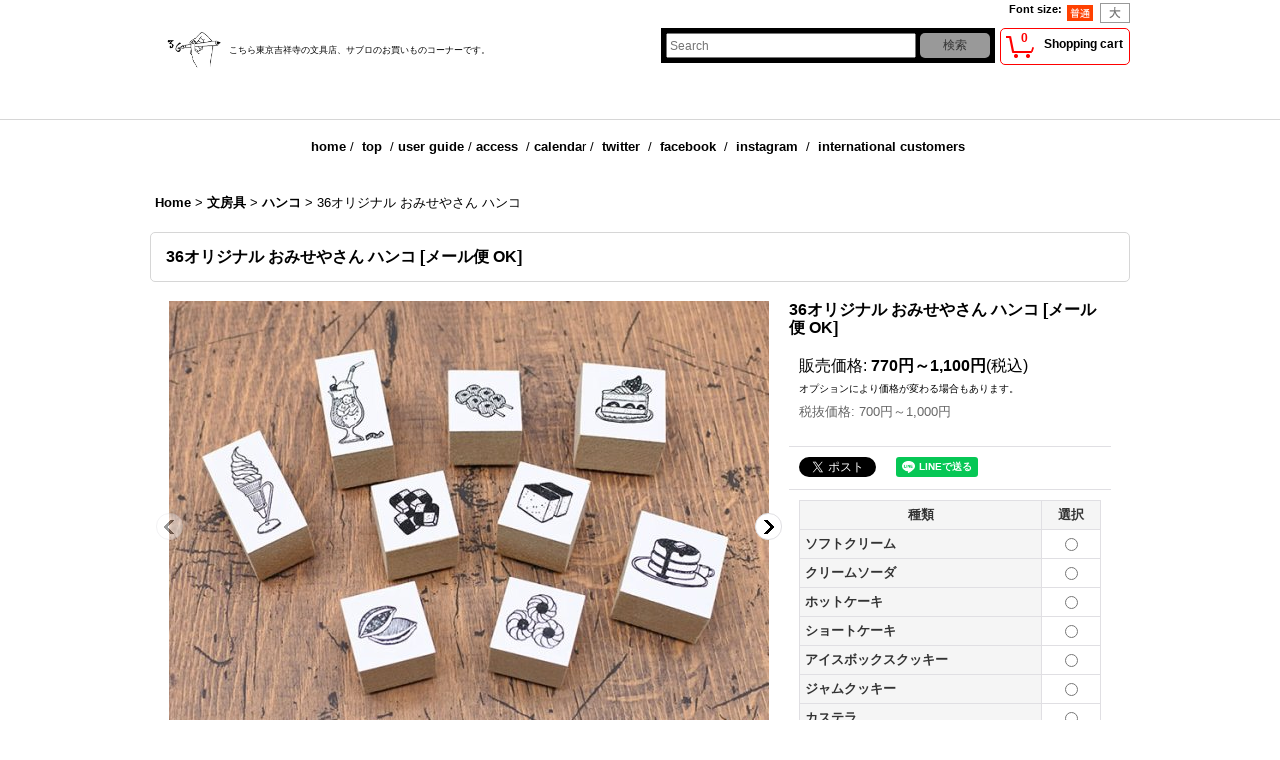

--- FILE ---
content_type: text/html; charset=UTF-8
request_url: https://sublo.ocnk.net/product/2383
body_size: 14737
content:
<!DOCTYPE html><html lang="ja">
<head prefix="og: http://ogp.me/ns# fb: http://ogp.me/ns/fb# product: http://ogp.me/ns/product#">
    <meta charset="utf-8" />
    <title>36オリジナル おみせやさん ハンコ - 36 Sublo</title>
    <meta name="keywords" content="文房具,文具,ステーショナリー,雑貨,zakka,水縞,36,３６,サブロ,サブロ,さぶろ,東京,武蔵野市,吉祥寺,通販,入学お祝い,入社祝い,たのしい文具,オシャレな文具,おしゃれな文具,面白い文具,ナチュラル,シンプル,ネットショップ,ショッピングカート,オンラインショップ,通販,通信販売,ガラスペン,月光荘,スケッチブック,チャルカ,ハンコ,いろは,イロハ,はんこ,ゴム印,スタンプ,小学校,教育,塾,懐かしい,デッドストック,USED,ＵＳＥＤ,ＤＥＡＤＳＴＯＣＫ,DEADSTOCK,古道具,中古,アンティーク,ボールペン,ドイツ,チェコ,ハンガリー,蚤の市,東欧,ビンテージ,ヴィンテージ,バック,ブックカバー,ツバメノート,LIFE,丸善,伊東屋,ＤＹＭＯ,DYMO,ダイモ,ブックパッカー,プルンニー,bookpacker,ペンクル,Pencle,phrungnii,水縞,西東,おはぎやま," />
    <meta name="description" content="Subloは懐かしく愛らしいものを詰め込んだお道具箱みたいなお店です。" />
    <meta property="og:url" content="https://sublo.ocnk.net/product/2383" />
    <meta property="og:site_name" content="36 Sublo" />
    <meta property="og:title" content="36オリジナル おみせやさん ハンコ" />
    <meta property="og:description" content="もしもサブロが洋菓子店、純喫茶、和菓子屋さんだったら…をコンセプトにうまれたシリーズ。レトロなイラストがハンコになりました。サブロのショップカードは一般的な名刺サイズです。用紙の方眼は５ミリ幅になりま…" />
    <meta property="og:type" content="product" />
    <meta property="og:image" content="https://sublo.ocnk.net/data/sublo/product/20190729_6e6824.jpg" />
    <meta name="twitter:card" content="summary_large_image">
    <meta name="thumbnail" content="https://sublo.ocnk.net/data/sublo/product/20190729_6e6824.jpg" />
    <link rel="alternate" type="application/rss+xml" title="RSS" href="https://sublo.ocnk.net/rss/rss.php" />
    <link rel="alternate" media="only screen and (max-width: 640px)" href="https://sublo.ocnk.net/phone/product/2383" />
    <link rel="canonical" href="https://sublo.ocnk.net/product/2383" />
    <link href="/res/layout001/style/public/font-awesome-4.7.0/css/font-awesome.min.css" rel="stylesheet" />
    <link href="https://sublo.ocnk.net/res/layout001/style/common.css?1698389121" rel="stylesheet" type="text/css" media="all" />
    <link href="https://sublo.ocnk.net/res/layout004/style/template.css?1811011534" rel="stylesheet" type="text/css" media="all" />
    <link href="https://sublo.ocnk.net/res/layout001/style/jquery.fancybox.css" rel="stylesheet" type="text/css" media="all" />
    <link href="https://sublo.ocnk.net/data/sublo/pc/2014080314535213b417.css?1418635300" rel="stylesheet" type="text/css" media="all" />
    <script src="https://sublo.ocnk.net/res/layout004/js/public/jquery.js?v=420213"></script>
    <script src="https://sublo.ocnk.net/res/layout004/js/underscore.js?v=3"></script>
    <script src="https://sublo.ocnk.net/res/layout004/js/flipsnap.min.js"></script>
    <script src="https://sublo.ocnk.net/res/layout004/js/pack/ocnk-min.js?1625028332"></script>
    <script src="https://sublo.ocnk.net/res/layout004/js/pack/ranking-tab-min.js?1625028310"></script>
<meta name="facebook-domain-verification" content="sj73v24e388edab7s7jvtq4rlf4oky" />
</head>

<body class="detail_page_body category1_detail_page_body category8_detail_page_body detail_group40 detail_group29 detail_group26 detail_group23" id="detail_page_2383">
<div id="fb-root"></div>
<script>
    (function(d, s, id) {
    var js, fjs = d.getElementsByTagName(s)[0];
    if (d.getElementById(id)) return;
    js = d.createElement(s); js.id = id; js.async = true;js.src = "//connect.facebook.net/ja_JP/sdk.js#xfbml=1&version=v3.1&autoLogAppEvents=1";
        fjs.parentNode.insertBefore(js, fjs);
    }(document, 'script', 'facebook-jssdk'));
</script>
<div id="container" class="jpn_version visitor">
<div id="inner_container"> 

    <header role="banner">
        <div id="header_container">
            <div id="header">

                <div id="inner_header">

                    <div id="header_top" class="fix_center clearfix">
                        <div id="copy" class="header_top_800">
                       
                        </div>
                        <div id="header_font_setting">
                            <div class="font_setting">
                                <span class="set_font_title">Font size<span class="colon">:</span></span>
                                <span class="set_font_normal"></span><span class="set_font_large"></span>
                            </div>
                        </div>
                    </div>

                    <div id="header_middle" class="fix_center clearfix cartmiddle">
                        <div id="shoptext">
<p style="text-align: left;"><span style="font-family: 'andale mono', times; font-size: xx-small;">&nbsp;</span><img src="http://sublo.ocnk.net/data/sublo/image/20140707_dbd9ee.jpg" alt="" width="77" height="40" /><span style="font-size: xx-small;">こちら東京吉祥寺の文具店、サブロのお買いものコーナーです。</span></p><br />
<br />

                        </div>
                        <div id="carttop">
                            <div class="shopping_cart_button has_cart_popup" data-empty-text="">
                                <div class="cartbtn">
                                    <a href="https://sublo.ocnk.net/cart">
                                        <span class="cartquantity">0</span>
                                        <span class="cartbtn_text">Shopping cart</span>
                                    </a>
                                </div>
                            </div>
                        </div>

                        <div id="search" itemscope="itemscope" itemtype="http://schema.org/WebSite">
                            <meta itemprop="url" content="https://sublo.ocnk.net" />
                            <form class="search_form" method="get" action="https://sublo.ocnk.net/product-list" role="search" itemprop="potentialAction" itemscope="itemscope" itemtype="http://schema.org/SearchAction">
                                <meta itemprop="target" content="https://sublo.ocnk.net/product-list/?keyword={keyword}" />
                                <input type="search" class="largesize searchform" name="keyword" value="" placeholder="Search" itemprop="query-input" />
                                <span class="global_btn"><input type="submit" class="searchinput btn_size_small btn_color_common" name="Submit" value="検索" /></span>
                            </form>
                        </div>
                    </div>


                </div>

                <nav role="navigation">
                    <div id="header_navigation" class="clearfix">
                        <div class="fix_center" id="header_nav_free_space">
<p style="text-align: center;">&nbsp;</p><p style="text-align: center;"><a href="http://sublo.ocnk.net/">home</a> / &nbsp;<a href="http://www.sublo.net/" target="_blank">top</a> &nbsp;/ <a href="http://sublo.ocnk.net/help">user guide</a> /&nbsp;<a href="http://sublo.ocnk.net/page/15">access</a>&nbsp;&nbsp;/ <a href="http://sublo.ocnk.net/calendar">calenda</a>r / &nbsp;<a href="https://twitter.com/36Sublo" target="_blank">twitter</a>&nbsp;&nbsp;/ &nbsp;<a href="https://www.facebook.com/36Sublo" target="_blank">facebook</a>&nbsp;&nbsp;/ &nbsp;<a href="http://instagram.com/36sublo" target="_blank">instagram</a> &nbsp;/ &nbsp;<a href="http://www.tenso.com/en/guide/shop/shop.html" target="_blank">international customers</a>&nbsp;</p><p style="text-align: center;">&nbsp;&nbsp;</p>
                        </div>
                    </div>
                </nav>

            </div>        </div>
    </header>

    <div id="contents">
        <div id="inner_contents" class="fix_center clearfix">

<div id="pan">
    <ol class="breadcrumb_list" itemscope itemtype="https://schema.org/BreadcrumbList">
        <li class="breadcrumb_nav pannavi1" itemprop="itemListElement" itemscope itemtype="https://schema.org/ListItem">
            <a href="https://sublo.ocnk.net/" itemprop="item">
                <span class="breadcrumb_text" itemprop="name">Home</span>
            </a>
            <meta itemprop="position" content="1">
        </li>
        <li class="breadcrumb_nav pannavi2" itemprop="itemListElement" itemscope itemtype="https://schema.org/ListItem">
            <span class="gt">&gt;</span>
            <a href="https://sublo.ocnk.net/product-list/1" itemprop="item" class="item_list_link">
                <span class="breadcrumb_text" itemprop="name">文房具</span>
            </a>
            <meta itemprop="position" content="2">
        </li>
        <li class="breadcrumb_nav pannavi3" itemprop="itemListElement" itemscope itemtype="https://schema.org/ListItem">
            <span class="gt">&gt;</span>
            <a href="https://sublo.ocnk.net/product-list/8" itemprop="item" class="item_list_link">
                <span class="breadcrumb_text" itemprop="name">ハンコ</span>
            </a>
            <meta itemprop="position" content="3">
        </li>
        <li class="breadcrumb_nav" itemprop="itemListElement" itemscope itemtype="https://schema.org/ListItem">
            <span class="gt">&gt;</span>
                <span class="thispage" itemprop="name">36オリジナル おみせやさん ハンコ</span>
            <meta itemprop="position" content="4">
        </li>
    </ol>
</div>



            <div id="maincol1" role="main">
                <div id="main_container">
                    <article>
                        <div class="page_box itemdetail">


                            <div class="page_title">
                                <h1 class="detail_page_title">
                                    <span class="goods_name">36オリジナル おみせやさん ハンコ</span>
                                    <span class="model_number_info model_number" id="h_m_number"><span class="bracket">[</span><span class="model_number_value">メール便 OK</span><span class="bracket">]</span></span>
                                </h1>
                            </div>

                            <div class="page_contents detail_contents">
                                <div class="inner_page_contents">



<div class="layout600 clearfix">

    <div class="main_photo_slide standard_slide">
        <div class="swipe_list" data-autoplay="off" data-cols="1" data-start="1" data-adjustment="min" data-current="current" data-padding="0" data-duration="350" data-pointer=".thumbnail li" data-event="mouseover" data-fade-in-fade-out="off" data-async="on">
            <div class="detail_item_photo use_thumbnail_pointer">
                <div class="list_item_table col1">
                    <ul class="list_item_row">
                        <li class="list_item_cell">
                            <div class="global_photo">
                                <a href="https://sublo.ocnk.net/data/sublo/product/20190729_6e6824.jpg" class="item_image_box main_img_href" data-iteration="1" data-fancybox-group="main_img_group">
                                    <img src="https://sublo.ocnk.net/data/sublo/_/70726f647563742f32303139303732395f3665363832342e6a7067003630300000660066.jpg"  data-x2="https://sublo.ocnk.net/data/sublo/product/20190729_6e6824.jpg" width="600" height="450" id="main_img_1" alt="画像1: 36オリジナル おみせやさん ハンコ" data-id=41117 />
                                </a>
                            </div>
                        </li>
                        <li class="list_item_cell">
                            <div class="global_photo">
                                <a href="https://sublo.ocnk.net/data/sublo/product/20190729_e7dfa7.jpg" class="item_image_box main_img_href" data-iteration="2" data-fancybox-group="main_img_group">
                                    <img src="https://sublo.ocnk.net/data/sublo/_/70726f647563742f32303139303732395f6537646661372e6a7067003630300000660066.jpg"  data-x2="https://sublo.ocnk.net/data/sublo/product/20190729_e7dfa7.jpg" width="600" height="450" id="main_img_2" alt="画像2: 36オリジナル おみせやさん ハンコ" data-id=41118 />
                                </a>
                            </div>
                        </li>
                        <li class="list_item_cell loading_slide">
                            <div class="global_photo">
                                <a href="https://sublo.ocnk.net/data/sublo/product/20190729_d5b268.jpg" class="item_image_box main_img_href" data-iteration="3" data-fancybox-group="main_img_group">
                                    <img src="https://sublo.ocnk.net/data/sublo/_/70726f647563742f32303139303732395f6435623236382e6a70670037340000660066.jpg" alt="画像3: 36オリジナル おみせやさん ハンコ" width="600" height="450" id="main_img_3" data-src="https://sublo.ocnk.net/data/sublo/_/70726f647563742f32303139303732395f6435623236382e6a7067003630300000660066.jpg" data-x2="https://sublo.ocnk.net/data/sublo/product/20190729_d5b268.jpg" data-id=41119/>
                                </a>
                            </div>
                        </li>
                        <li class="list_item_cell loading_slide">
                            <div class="global_photo">
                                <a href="https://sublo.ocnk.net/data/sublo/product/20190729_8dc765.jpg" class="item_image_box main_img_href" data-iteration="4" data-fancybox-group="main_img_group">
                                    <img src="https://sublo.ocnk.net/data/sublo/_/70726f647563742f32303139303732395f3864633736352e6a70670037340000660066.jpg" alt="画像4: 36オリジナル おみせやさん ハンコ" width="600" height="450" id="main_img_4" data-src="https://sublo.ocnk.net/data/sublo/_/70726f647563742f32303139303732395f3864633736352e6a7067003630300000660066.jpg" data-x2="https://sublo.ocnk.net/data/sublo/product/20190729_8dc765.jpg" data-id=41120/>
                                </a>
                            </div>
                        </li>
                        <li class="list_item_cell loading_slide">
                            <div class="global_photo">
                                <a href="https://sublo.ocnk.net/data/sublo/product/20190729_fa184e.jpg" class="item_image_box main_img_href" data-iteration="5" data-fancybox-group="main_img_group">
                                    <img src="https://sublo.ocnk.net/data/sublo/_/70726f647563742f32303139303732395f6661313834652e6a70670037340000660066.jpg" alt="画像5: 36オリジナル おみせやさん ハンコ" width="600" height="450" id="main_img_5" data-src="https://sublo.ocnk.net/data/sublo/_/70726f647563742f32303139303732395f6661313834652e6a7067003630300000660066.jpg" data-x2="https://sublo.ocnk.net/data/sublo/product/20190729_fa184e.jpg" data-id=41121/>
                                </a>
                            </div>
                        </li>
                        <li class="list_item_cell loading_slide">
                            <div class="global_photo">
                                <a href="https://sublo.ocnk.net/data/sublo/product/20190729_48d98f.jpg" class="item_image_box main_img_href" data-iteration="6" data-fancybox-group="main_img_group">
                                    <img src="https://sublo.ocnk.net/data/sublo/_/70726f647563742f32303139303732395f3438643938662e6a70670037340000660066.jpg" alt="画像6: 36オリジナル おみせやさん ハンコ" width="600" height="450" id="main_img_6" data-src="https://sublo.ocnk.net/data/sublo/_/70726f647563742f32303139303732395f3438643938662e6a7067003630300000660066.jpg" data-x2="https://sublo.ocnk.net/data/sublo/product/20190729_48d98f.jpg" data-id=41122/>
                                </a>
                            </div>
                        </li>
                        <li class="list_item_cell loading_slide">
                            <div class="global_photo">
                                <a href="https://sublo.ocnk.net/data/sublo/product/20190729_3cbe47.jpg" class="item_image_box main_img_href" data-iteration="7" data-fancybox-group="main_img_group">
                                    <img src="https://sublo.ocnk.net/data/sublo/_/70726f647563742f32303139303732395f3363626534372e6a70670037340000660066.jpg" alt="画像7: 36オリジナル おみせやさん ハンコ" width="600" height="450" id="main_img_7" data-src="https://sublo.ocnk.net/data/sublo/_/70726f647563742f32303139303732395f3363626534372e6a7067003630300000660066.jpg" data-x2="https://sublo.ocnk.net/data/sublo/product/20190729_3cbe47.jpg" data-id=41123/>
                                </a>
                            </div>
                        </li>
                        <li class="list_item_cell loading_slide">
                            <div class="global_photo">
                                <a href="https://sublo.ocnk.net/data/sublo/product/20190729_18d6ea.jpg" class="item_image_box main_img_href" data-iteration="8" data-fancybox-group="main_img_group">
                                    <img src="https://sublo.ocnk.net/data/sublo/_/70726f647563742f32303139303732395f3138643665612e6a70670037340000660066.jpg" alt="画像8: 36オリジナル おみせやさん ハンコ" width="600" height="450" id="main_img_8" data-src="https://sublo.ocnk.net/data/sublo/_/70726f647563742f32303139303732395f3138643665612e6a7067003630300000660066.jpg" data-x2="https://sublo.ocnk.net/data/sublo/product/20190729_18d6ea.jpg" data-id=41124/>
                                </a>
                            </div>
                        </li>
                    </ul>
                </div>
                <div class="detail_top_pointer">
                    <div class="pointer_box">
                        <span class="pointer_prev"></span>
                        <span class="pointer_next"></span>
                    </div>
                </div>
            </div>
            <div class="th80 thumbnail clearfix wide_thumbnail">
                <div class="thumbnail_list">
                    <ul>
                        <li class="thumbnail_listbox current" id="listbox_41117">
                            <a href="https://sublo.ocnk.net/data/sublo/product/20190729_6e6824.jpg" class="thumbnail_image_link" id="main_group_1" data-fancybox-group="main_group">
                                <span class="thumbnail_image_box">
                                    <img src="https://sublo.ocnk.net/data/sublo/_/70726f647563742f32303139303732395f3665363832342e6a70670037340000660066.jpg" data-x2="https://sublo.ocnk.net/data/sublo/_/70726f647563742f32303139303732395f3665363832342e6a7067003134380000740066.jpg" alt="画像1: 36オリジナル おみせやさん ハンコ (1)" id="thumbnail_41117" class="thumbnail_btn" width="74" height="55" data-retention="1" />
                                </span>
                            </a>
                        </li>
                        <li class="thumbnail_listbox" id="listbox_41118">
                            <a href="https://sublo.ocnk.net/data/sublo/product/20190729_e7dfa7.jpg" class="thumbnail_image_link" id="main_group_2" data-fancybox-group="main_group">
                                <span class="thumbnail_image_box">
                                    <img src="https://sublo.ocnk.net/data/sublo/_/70726f647563742f32303139303732395f6537646661372e6a70670037340000660066.jpg" data-x2="https://sublo.ocnk.net/data/sublo/_/70726f647563742f32303139303732395f6537646661372e6a7067003134380000740066.jpg" alt="画像2: 36オリジナル おみせやさん ハンコ (2)" id="thumbnail_41118" class="thumbnail_btn" width="74" height="55" data-retention="1" />
                                </span>
                            </a>
                        </li>
                        <li class="thumbnail_listbox" id="listbox_41119">
                            <a href="https://sublo.ocnk.net/data/sublo/product/20190729_d5b268.jpg" class="thumbnail_image_link" id="main_group_3" data-fancybox-group="main_group">
                                <span class="thumbnail_image_box">
                                    <img src="https://sublo.ocnk.net/data/sublo/_/70726f647563742f32303139303732395f6435623236382e6a70670037340000660066.jpg" data-x2="https://sublo.ocnk.net/data/sublo/_/70726f647563742f32303139303732395f6435623236382e6a7067003134380000740066.jpg" alt="画像3: 36オリジナル おみせやさん ハンコ (3)" id="thumbnail_41119" class="thumbnail_btn" width="74" height="55" data-retention="1" />
                                </span>
                            </a>
                        </li>
                        <li class="thumbnail_listbox" id="listbox_41120">
                            <a href="https://sublo.ocnk.net/data/sublo/product/20190729_8dc765.jpg" class="thumbnail_image_link" id="main_group_4" data-fancybox-group="main_group">
                                <span class="thumbnail_image_box">
                                    <img src="https://sublo.ocnk.net/data/sublo/_/70726f647563742f32303139303732395f3864633736352e6a70670037340000660066.jpg" data-x2="https://sublo.ocnk.net/data/sublo/_/70726f647563742f32303139303732395f3864633736352e6a7067003134380000740066.jpg" alt="画像4: 36オリジナル おみせやさん ハンコ (4)" id="thumbnail_41120" class="thumbnail_btn" width="74" height="55" data-retention="1" />
                                </span>
                            </a>
                        </li>
                        <li class="thumbnail_listbox" id="listbox_41121">
                            <a href="https://sublo.ocnk.net/data/sublo/product/20190729_fa184e.jpg" class="thumbnail_image_link" id="main_group_5" data-fancybox-group="main_group">
                                <span class="thumbnail_image_box">
                                    <img src="https://sublo.ocnk.net/data/sublo/_/70726f647563742f32303139303732395f6661313834652e6a70670037340000660066.jpg" data-x2="https://sublo.ocnk.net/data/sublo/_/70726f647563742f32303139303732395f6661313834652e6a7067003134380000740066.jpg" alt="画像5: 36オリジナル おみせやさん ハンコ (5)" id="thumbnail_41121" class="thumbnail_btn" width="74" height="55" data-retention="1" />
                                </span>
                            </a>
                        </li>
                        <li class="thumbnail_listbox" id="listbox_41122">
                            <a href="https://sublo.ocnk.net/data/sublo/product/20190729_48d98f.jpg" class="thumbnail_image_link" id="main_group_6" data-fancybox-group="main_group">
                                <span class="thumbnail_image_box">
                                    <img src="https://sublo.ocnk.net/data/sublo/_/70726f647563742f32303139303732395f3438643938662e6a70670037340000660066.jpg" data-x2="https://sublo.ocnk.net/data/sublo/_/70726f647563742f32303139303732395f3438643938662e6a7067003134380000740066.jpg" alt="画像6: 36オリジナル おみせやさん ハンコ (6)" id="thumbnail_41122" class="thumbnail_btn" width="74" height="55" data-retention="1" />
                                </span>
                            </a>
                        </li>
                        <li class="thumbnail_listbox" id="listbox_41123">
                            <a href="https://sublo.ocnk.net/data/sublo/product/20190729_3cbe47.jpg" class="thumbnail_image_link" id="main_group_7" data-fancybox-group="main_group">
                                <span class="thumbnail_image_box">
                                    <img src="https://sublo.ocnk.net/data/sublo/_/70726f647563742f32303139303732395f3363626534372e6a70670037340000660066.jpg" data-x2="https://sublo.ocnk.net/data/sublo/_/70726f647563742f32303139303732395f3363626534372e6a7067003134380000740066.jpg" alt="画像7: 36オリジナル おみせやさん ハンコ (7)" id="thumbnail_41123" class="thumbnail_btn" width="74" height="55" data-retention="1" />
                                </span>
                            </a>
                        </li>
                        <li class="thumbnail_listbox" id="listbox_41124">
                            <a href="https://sublo.ocnk.net/data/sublo/product/20190729_18d6ea.jpg" class="thumbnail_image_link" id="main_group_8" data-fancybox-group="main_group">
                                <span class="thumbnail_image_box">
                                    <img src="https://sublo.ocnk.net/data/sublo/_/70726f647563742f32303139303732395f3138643665612e6a70670037340000660066.jpg" data-x2="https://sublo.ocnk.net/data/sublo/_/70726f647563742f32303139303732395f3138643665612e6a7067003134380000740066.jpg" alt="画像8: 36オリジナル おみせやさん ハンコ (8)" id="thumbnail_41124" class="thumbnail_btn" width="74" height="55" data-retention="1" />
                                </span>
                            </a>
                        </li>
                    </ul>
                </div>
            </div>

<script>
jQuery('.thumbnail').adjustPhoto({imageWrapSelector: '.thumbnail_image_box', useResizeEvent: true});
</script>

        </div>
    </div>


<script>
(function ($) {

    var $mainImgElem = $('.main_img_href');
    var mainImages = [
        {href: 'https://sublo.ocnk.net/data/sublo/product/20190729_6e6824.jpg', title: ''},
        {href: 'https://sublo.ocnk.net/data/sublo/product/20190729_e7dfa7.jpg', title: ''},
        {href: 'https://sublo.ocnk.net/data/sublo/product/20190729_d5b268.jpg', title: ''},
        {href: 'https://sublo.ocnk.net/data/sublo/product/20190729_8dc765.jpg', title: ''},
        {href: 'https://sublo.ocnk.net/data/sublo/product/20190729_fa184e.jpg', title: ''},
        {href: 'https://sublo.ocnk.net/data/sublo/product/20190729_48d98f.jpg', title: ''},
        {href: 'https://sublo.ocnk.net/data/sublo/product/20190729_3cbe47.jpg', title: ''},
        {href: 'https://sublo.ocnk.net/data/sublo/product/20190729_18d6ea.jpg', title: ''}];
    var $mainGroupElem = $('a[data-fancybox-group="main_group"]');
    var mainThumbnailAction = 'mouseover';
    if (globalObj.touchDevice || mainThumbnailAction === 'click') {
        $mainImgElem.click(function (e) {
            var options;
            var iteration = parseInt($(e.currentTarget).data('iteration'), 10) || '1';
            var index= 0;
            if (iteration) {
                index = iteration -1;
            }
            options = $.extend({}, globalObj.modalOptions, {index: index});
            e.preventDefault();
            $.fancybox.open(mainImages, options);
        });
        $mainGroupElem.click(function (e) {
            e.preventDefault();
        });
    } else {
        $mainGroupElem.fancybox(globalObj.modalOptions);
        $mainImgElem.on('click', function (e) {
            var iteration = $(e.currentTarget).data('iteration');
            $('#main_group_' + iteration).click();
            return false;
        });
    }
})(jQuery);
</script>


    <div class="detail_item_data" id="option">
        <div id="product_form_area">
            <div class="item_name first_product_part">
                <span class="goods_name">36オリジナル おみせやさん ハンコ</span>
                <span class="model_number_info model_number" id="m_number"><span class="bracket">[</span><span class="model_number_value">メール便 OK</span><span class="bracket">]</span></span>

            </div>

            <div class="common_icon">
            </div>

            <div class="detail_section price upper_price_box">
                <div class="price_section">
                    <p class="selling_price">
                        <span class="price_label" id="price_label">販売価格</span><span class="colon">:</span>
                        <span class="figure" id="pricech">770円～1,100円</span><span class="tax_label">(税込)</span>                    </p>
                    <p class="price_desc">オプションにより価格が変わる場合もあります。</p>
                    <p class="retail_price">
                        <span class="price_label">税抜価格</span><span class="colon">:</span>
                        <span id="list_price" class="figure">700円～1,000円</span>
                    </p>
                </div>


            </div>

            <div class="detail_section social_tool clearfix">
                <ul>
<li class="twitter_detail"><a href="https://twitter.com/share?ref_src=twsrc%5Etfw" class="twitter-share-button" data-show-count="false" data-text="36オリジナル おみせやさん ハンコ" data-url="https://sublo.ocnk.net/product/2383" data-lang="ja" target="_blank">Tweet</a><script type="text/javascript" src="https://platform.twitter.com/widgets.js" async="async"></script></li><li class="facebook_detail"><div class="fb-like" data-href="https://sublo.ocnk.net/product/2383" data-action="like" data-layout="button_count" data-size="small" data-share="true"></div></li><li class="line_detail"><script src="https://www.line-website.com/social-plugins/js/thirdparty/loader.min.js" async="async" defer="defer"></script><div class="line-it-button" style="display: none;" data-lang="ja" data-type="share-a"  data-ver="3" data-url="https://sublo.ocnk.net/product/2383" data-color="default" data-size="small"></div></li>                </ul>
            </div>

            <form name="productadd" action="https://sublo.ocnk.net/product/2383" id="productadd" method="post" class="product_form edit_form" novalidate="novalidate">

<input type="hidden" name="cart_add_2383" value="t" />
<input type="hidden" name="cart_operation_page" value="product" />
                <div class="detail_section variation">
                    <div id="variation_list_item" class="variation_stock_list">
                        <div class="item_box hidden_stock">
                                    <input type="hidden" name="cart_stocklist_2383" value="" />
                                    <table class="data_table has_restock_btn">
                                        <thead>
                                            <tr>
                                                <th class="cell_header postop posleft" scope="col">種類</th>
                                                <th class="cell_header postop posright" scope="col">選択</th>
                                            </tr>
                                        </thead>
                                        <tbody>
                                            <tr>
                                                <th class="cell_header stocklist_option cellleft posleft" scope="row" id="vari_3318">
                                                                                                     ソフトクリーム
                                                                                                </th>
<td class="cell_data stocklist_data cellright posright" id="vari_stock_3318">
    <label for="stocklist_3318" class="stocklist_label">
        <span class="stocklist_quantity"></span>
        <span class="stocklist_radio"><input type="radio" name="cart_stocklist_2383" id="stocklist_3318" value="850v3318" /></span>
    </label>
</td>                                            </tr>
                                            <tr>
                                                <th class="cell_header stocklist_option cellleft posleft" scope="row" id="vari_3319">
                                                                                                     クリームソーダ
                                                                                                </th>
<td class="cell_data stocklist_data cellright posright" id="vari_stock_3319">
    <label for="stocklist_3319" class="stocklist_label">
        <span class="stocklist_quantity"></span>
        <span class="stocklist_radio"><input type="radio" name="cart_stocklist_2383" id="stocklist_3319" value="850v3319" /></span>
    </label>
</td>                                            </tr>
                                            <tr>
                                                <th class="cell_header stocklist_option cellleft posleft" scope="row" id="vari_3320">
                                                                                                     ホットケーキ
                                                                                                </th>
<td class="cell_data stocklist_data cellright posright" id="vari_stock_3320">
    <label for="stocklist_3320" class="stocklist_label">
        <span class="stocklist_quantity"></span>
        <span class="stocklist_radio"><input type="radio" name="cart_stocklist_2383" id="stocklist_3320" value="850v3320" /></span>
    </label>
</td>                                            </tr>
                                            <tr>
                                                <th class="cell_header stocklist_option cellleft posleft" scope="row" id="vari_3321">
                                                                                                     ショートケーキ
                                                                                                </th>
<td class="cell_data stocklist_data cellright posright" id="vari_stock_3321">
    <label for="stocklist_3321" class="stocklist_label">
        <span class="stocklist_quantity"></span>
        <span class="stocklist_radio"><input type="radio" name="cart_stocklist_2383" id="stocklist_3321" value="850v3321" /></span>
    </label>
</td>                                            </tr>
                                            <tr>
                                                <th class="cell_header stocklist_option cellleft posleft" scope="row" id="vari_3322">
                                                                                                     アイスボックスクッキー
                                                                                                </th>
<td class="cell_data stocklist_data cellright posright" id="vari_stock_3322">
    <label for="stocklist_3322" class="stocklist_label">
        <span class="stocklist_quantity"></span>
        <span class="stocklist_radio"><input type="radio" name="cart_stocklist_2383" id="stocklist_3322" value="850v3322" /></span>
    </label>
</td>                                            </tr>
                                            <tr>
                                                <th class="cell_header stocklist_option cellleft posleft" scope="row" id="vari_3323">
                                                                                                     ジャムクッキー
                                                                                                </th>
<td class="cell_data stocklist_data cellright posright" id="vari_stock_3323">
    <label for="stocklist_3323" class="stocklist_label">
        <span class="stocklist_quantity"></span>
        <span class="stocklist_radio"><input type="radio" name="cart_stocklist_2383" id="stocklist_3323" value="850v3323" /></span>
    </label>
</td>                                            </tr>
                                            <tr>
                                                <th class="cell_header stocklist_option cellleft posleft" scope="row" id="vari_3324">
                                                                                                     カステラ
                                                                                                </th>
<td class="cell_data stocklist_data cellright posright" id="vari_stock_3324">
    <label for="stocklist_3324" class="stocklist_label">
        <span class="stocklist_quantity"></span>
        <span class="stocklist_radio"><input type="radio" name="cart_stocklist_2383" id="stocklist_3324" value="850v3324" /></span>
    </label>
</td>                                            </tr>
                                            <tr>
                                                <th class="cell_header stocklist_option cellleft posleft" scope="row" id="vari_3325">
                                                                                                     みたらしだんご
                                                                                                </th>
<td class="cell_data stocklist_data cellright posright" id="vari_stock_3325">
    <label for="stocklist_3325" class="stocklist_label">
        <span class="stocklist_quantity"></span>
        <span class="stocklist_radio"><input type="radio" name="cart_stocklist_2383" id="stocklist_3325" value="850v3325" /></span>
    </label>
</td>                                            </tr>
                                            <tr>
                                                <th class="cell_header stocklist_option cellleft posleft posbottom" scope="row" id="vari_3326">
                                                                                                     どらやき
                                                                                                </th>
<td class="cell_data stocklist_data cellright posright posbottom" id="vari_stock_3326">
    <label for="stocklist_3326" class="stocklist_label">
        <span class="stocklist_quantity"></span>
        <span class="stocklist_radio"><input type="radio" name="cart_stocklist_2383" id="stocklist_3326" value="850v3326" /></span>
    </label>
</td>                                            </tr>
                                        </tbody>
                                    </table>
                        </div>
                    </div>
                    <div id="variation_850_item" class="variation_item bottompos required_row">
                        <div class="item_box">
                            <span class="variation_label">種類</span><span class="colon">:</span>
                            <select id="cart_addvariant_2383_850" name="cart_addvariant_2383_850">
	<option value="">選択してください</option>
	<option value="3318">ソフトクリーム</option>
	<option value="3319">クリームソーダ</option>
	<option value="3320">ホットケーキ</option>
	<option value="3321">ショートケーキ</option>
	<option value="3322">アイスボックスクッキー</option>
	<option value="3323">ジャムクッキー</option>
	<option value="3324">カステラ</option>
	<option value="3325">みたらしだんご</option>
	<option value="3326">どらやき</option>
</select><span id="cart_addvariant_2383_850_status" class="form_status" style="display: none;"></span>                        </div>
                    </div>
                </div>
                <div class="detail_section price lower_price_box bottompos lower_stock_list_price">
                    <div class="price_section">
                        <p class="selling_price">
                            <span class="price_label" id="price_label2">販売価格</span><span class="colon">:</span>
                            <span class="figure" id="pricech2">770円～1,100円</span><span class="tax_label">(税込)</span>                        </p>
                        <p class="retail_price">
                            <span class="price_label"><span class="price_label">税抜価格</span><span class="colon">:</span></span>
                            <span id="list_price2" class="figure">700円～1,000円</span>
                        </p>
                    </div>
                </div>
                <div class="detail_section quantity">
                    <div id="quantity_item">
                        <div class="item_box">
                            <span class="quantity_label">数量</span><span class="colon">:</span>
                            <span id="purchase_qty"><select id="cart_addquantity_2383" name="cart_addquantity_2383">
	<option value="">バリエーションを選択してください。</option>
</select></span>
                            <span id="cart_addquantity_2383_status" class="form_status" style="display: none;"></span>
                        </div>
                    </div>
                </div>
                <div class="detail_section return">
                   <span id="detail_return" class="global_link">
                       <a onclick="sharedTool.winOpen('https://sublo.ocnk.net/return-policy', 'detailreturn', 840, 500); return false;" target="_blank" href="https://sublo.ocnk.net/return-policy">返品特約に関する重要事項</a>
                   </span>
                </div>
                <div class="detail_section add_cart clearfix">
                    <span class="global_btn add_cart_btn">
                        <input id="submit_cart_input_btn" name="cart_add_btn" type="submit" value="カートに入れる" class="cartinput btn_size_xxlarge btn_color_emphasis" />
                    </span>
                    <span class="global_btn inquiry_btn">
                        <a href="https://sublo.ocnk.net/contact/product/2383" class="secure_link inquiryinput btn_size_large btn_color_common">お問い合わせ</a>
                    </span>
                </div>
            </form>


        </div>
    </div>

</div>

<div class="layoutnfloat">
        <div class="item_desc">
            <div class="item_desc_text">
もしもサブロが洋菓子店、純喫茶、和菓子屋さんだったら…をコンセプトにうまれたシリーズ。<br />
レトロなイラストがハンコになりました。<br />
<br />
サブロのショップカードは一般的な名刺サイズです。<br />
用紙の方眼は５ミリ幅になります。<br />
大きさの目安になさってください。<br />
<br />
ソフトクリーム  ￥1000 （税抜）<br />
クリームソーダ　￥1000 （税抜）<br />
ホットケーキ　 ￥900 （税抜）<br />
ショートケーキ ￥900 （税抜）<br />
アイスボックスクッキー ￥700（税抜）<br />
ジャムクッキー ￥700（税抜）<br />
カステラ ￥700（税抜）<br />
みたらしだんご ￥700 （税抜）<br />
どらやき ￥700（税抜）<br />
<br />
※2024年6月1日 価格改定<br />
〔WS〕
            </div>
        </div>

</div>

<section>
    <div class="detail_spec clearfix">
        <div class="section_title">
            <h2>商品詳細</h2>
        </div>
        <div class="detail_spec_data">
            <table class="data_table">
                <tbody>
                    <tr>
                        <th class="cell_header cellleft posleft postop" scope="row">サイズ</th>
                        <td class="cell_data cellleft posright postop">ハンコのサイズ   ソフトクリーム クリームソーダ 20×37mm     ホットケーキ ショートケーキ  27×27mm    クッキー カステラ みたらし団子 どら焼き   22×22mm         厚み25mm</td>
                    </tr>
                    <tr>
                        <th class="cell_header cellleft posleft posbottom" scope="row">状態</th>
                        <td class="cell_data cellleft posright posbottom">新品</td>
                    </tr>
                </tbody>
            </table>
        </div>
    </div>
</section>




                                    </div>
                                </div>


                <section>
                    <div class="detail_inner_box item_box related_item">
                        <div class="section_title">
                            <h2>
                                関連商品
</h2>
                        </div>
                                                <div class="page_contents clearfix related_item_contents">
                            <div class="itemlist_box">
                                <ul class="layout160 item_list clearfix">
                                            <li class="list_item_cell list_item_2384 postop posleft">
                                        <div class="item_data" data-product-id="2384">
                                                <a href="https://sublo.ocnk.net/product/2384" class="item_data_link">
                                                    <div class="global_photo itemph_related_item_2384">
                                                        <img src="https://sublo.ocnk.net/data/sublo/_/70726f647563742f32303230303933305f6338656166382e6a7067003136300000660066.jpg" data-x2="https://sublo.ocnk.net/data/sublo/_/70726f647563742f32303230303933305f6338656166382e6a7067003332300000740066.jpg" alt="36オリジナル おみせやさん マスキングテープ（純喫茶・洋菓子・和菓子）" width="160" height="120" />
                                                    </div>

                                                    <p class="item_name">
                                                        <span class="goods_name">36オリジナル おみせやさん マスキングテープ（純喫茶・洋菓子・和菓子）</span>
                                                        <wbr /><span class="model_number"><span class="bracket">[</span><span class="model_number_value">メール便 OK</span><span class="bracket">]</span></span>
                                                    </p>

                                                    <div class="item_info">
                                                    <div class="price">
                                                        <p class="selling_price">
                                                            <span class="figure">550円</span><span class="tax_label list_tax_label">(税込)</span>                                                        </p>
                                                        <p class="retail_price">
                                                            <span class="price_label">税抜価格</span><span class="colon">:</span>
                                                            <span class="figure">500円</span>
                                                        </p>
                                                    </div>



                                                    </div>
                                                </a>
                                        </div>
                                    </li>
                                            <li class="list_item_cell list_item_2556 postop poscenter">
                                        <div class="item_data" data-product-id="2556">
                                                <a href="https://sublo.ocnk.net/product/2556" class="item_data_link">
                                                    <div class="global_photo itemph_related_item_2556">
                                                        <img src="https://sublo.ocnk.net/data/sublo/_/70726f647563742f32303230303632395f6264633563342e6a7067003136300000660066.jpg" data-x2="https://sublo.ocnk.net/data/sublo/_/70726f647563742f32303230303632395f6264633563342e6a7067003332300000740066.jpg" alt="36オリジナル おみせやさん ポストカード （パン屋・手芸屋・おしゃれの店）" width="160" height="120" />
                                                    </div>

                                                    <p class="item_name">
                                                        <span class="goods_name">36オリジナル おみせやさん ポストカード （パン屋・手芸屋・おしゃれの店）</span>
                                                        <wbr /><span class="model_number"><span class="bracket">[</span><span class="model_number_value">メール便 OK</span><span class="bracket">]</span></span>
                                                    </p>

                                                    <div class="item_info">
                                                    <div class="price">
                                                        <p class="selling_price">
                                                            <span class="figure">165円</span><span class="tax_label list_tax_label">(税込)</span>                                                        </p>
                                                        <p class="retail_price">
                                                            <span class="price_label">税抜価格</span><span class="colon">:</span>
                                                            <span class="figure">150円</span>
                                                        </p>
                                                    </div>



                                                    </div>
                                                </a>
                                        </div>
                                    </li>
                                            <li class="list_item_cell list_item_2561 postop poscenter">
                                        <div class="item_data" data-product-id="2561">
                                                <a href="https://sublo.ocnk.net/product/2561" class="item_data_link">
                                                    <div class="global_photo itemph_related_item_2561">
                                                        <img src="https://sublo.ocnk.net/data/sublo/_/70726f647563742f32303230303632395f6338383233662e6a70670031363000e382b7e3838ae382aee383ac00660066.jpg" data-x2="https://sublo.ocnk.net/data/sublo/_/70726f647563742f32303230303632395f6338383233662e6a70670033323000e382b7e3838ae382aee383ac00740066.jpg" alt="36オリジナルA4包装紙パッド おみせやさん パン屋" width="160" height="120" />
                                                    </div>

                                                    <p class="item_name">
                                                        <span class="goods_name">36オリジナルA4包装紙パッド おみせやさん パン屋</span>
                                                        <wbr /><span class="model_number"><span class="bracket">[</span><span class="model_number_value">メール便 OK</span><span class="bracket">]</span></span>
                                                    </p>

                                                    <div class="item_info">
                                                    <div class="price">
                                                        <p class="selling_price">
                                                            <span class="figure">715円</span><span class="tax_label list_tax_label">(税込)</span>                                                        </p>
                                                        <p class="retail_price">
                                                            <span class="price_label">税抜価格</span><span class="colon">:</span>
                                                            <span class="figure">650円</span>
                                                        </p>
                                                    </div>



                                                    </div>
                                                </a>
                                        </div>
                                    </li>
                                            <li class="list_item_cell list_item_2563 postop poscenter">
                                        <div class="item_data" data-product-id="2563">
                                                <a href="https://sublo.ocnk.net/product/2563" class="item_data_link">
                                                    <div class="global_photo itemph_related_item_2563">
                                                        <img src="https://sublo.ocnk.net/data/sublo/_/70726f647563742f32303230303632395f6539353537372e6a70670031363000e382b7e3838ae382aee383ac00660066.jpg" data-x2="https://sublo.ocnk.net/data/sublo/_/70726f647563742f32303230303632395f6539353537372e6a70670033323000e382b7e3838ae382aee383ac00740066.jpg" alt="36オリジナルA4包装紙パッド おみせやさん 手芸店" width="160" height="120" />
                                                    </div>

                                                    <p class="item_name">
                                                        <span class="goods_name">36オリジナルA4包装紙パッド おみせやさん 手芸店</span>
                                                        <wbr /><span class="model_number"><span class="bracket">[</span><span class="model_number_value">メール便 OK</span><span class="bracket">]</span></span>
                                                    </p>

                                                    <div class="item_info">
                                                    <div class="price">
                                                        <p class="selling_price">
                                                            <span class="figure">715円</span><span class="tax_label list_tax_label">(税込)</span>                                                        </p>
                                                        <p class="retail_price">
                                                            <span class="price_label">税抜価格</span><span class="colon">:</span>
                                                            <span class="figure">650円</span>
                                                        </p>
                                                    </div>



                                                    </div>
                                                </a>
                                        </div>
                                    </li>
                                            <li class="list_item_cell list_item_2564 postop posright">
                                        <div class="item_data" data-product-id="2564">
                                                <a href="https://sublo.ocnk.net/product/2564" class="item_data_link">
                                                    <div class="global_photo itemph_related_item_2564">
                                                        <img src="https://sublo.ocnk.net/data/sublo/_/70726f647563742f32303230303632395f3361313363612e6a70670031363000e382b7e3838ae382aee383ac00660066.jpg" data-x2="https://sublo.ocnk.net/data/sublo/_/70726f647563742f32303230303632395f3361313363612e6a70670033323000e382b7e3838ae382aee383ac00740066.jpg" alt="36オリジナル おみせやさんA3ロール包装紙 （パン屋・手芸屋・おしゃれの店）" width="160" height="120" />
                                                    </div>

                                                    <p class="item_name">
                                                        <span class="goods_name">36オリジナル おみせやさんA3ロール包装紙 （パン屋・手芸屋・おしゃれの店）</span>
                                                        <wbr /><span class="model_number"><span class="bracket">[</span><span class="model_number_value">メール便 NG</span><span class="bracket">]</span></span>
                                                    </p>

                                                    <div class="item_info">
                                                    <div class="price">
                                                        <p class="selling_price">
                                                            <span class="figure">440円</span><span class="tax_label list_tax_label">(税込)</span>                                                        </p>
                                                        <p class="retail_price">
                                                            <span class="price_label">税抜価格</span><span class="colon">:</span>
                                                            <span class="figure">400円</span>
                                                        </p>
                                                    </div>



                                                    </div>
                                                </a>
                                        </div>
                                    </li>
                                            <li class="list_item_cell list_item_2244 posbottom posleft">
                                        <div class="item_data" data-product-id="2244">
                                                <a href="https://sublo.ocnk.net/product/2244" class="item_data_link">
                                                    <div class="global_photo itemph_related_item_2244">
                                                        <img src="https://sublo.ocnk.net/data/sublo/_/70726f647563742f32303138303633305f3862666666662e6a7067003136300000660066.jpg" data-x2="https://sublo.ocnk.net/data/sublo/_/70726f647563742f32303138303633305f3862666666662e6a7067003332300000740066.jpg" alt="36オリジナル おみせやさんA3ロール包装紙（純喫茶・洋菓子・和菓子）" width="160" height="120" />
                                                    </div>

                                                    <p class="item_name">
                                                        <span class="goods_name">36オリジナル おみせやさんA3ロール包装紙（純喫茶・洋菓子・和菓子）</span>
                                                        <wbr /><span class="model_number"><span class="bracket">[</span><span class="model_number_value">メール便 NG</span><span class="bracket">]</span></span>
                                                    </p>

                                                    <div class="item_info">
                                                    <div class="price">
                                                        <p class="selling_price">
                                                            <span class="figure">440円</span><span class="tax_label list_tax_label">(税込)</span>                                                        </p>
                                                        <p class="retail_price">
                                                            <span class="price_label">税抜価格</span><span class="colon">:</span>
                                                            <span class="figure">400円</span>
                                                        </p>
                                                    </div>



                                                    </div>
                                                </a>
                                        </div>
                                    </li>
                                            <li class="list_item_cell list_item_2245 posbottom poscenter">
                                        <div class="item_data" data-product-id="2245">
                                                <a href="https://sublo.ocnk.net/product/2245" class="item_data_link">
                                                    <div class="global_photo itemph_related_item_2245">
                                                        <img src="https://sublo.ocnk.net/data/sublo/_/70726f647563742f32303138303633305f6139666334312e6a7067003136300000660066.jpg" data-x2="https://sublo.ocnk.net/data/sublo/_/70726f647563742f32303138303633305f6139666334312e6a7067003332300000740066.jpg" alt="36オリジナル おみせやさんポストカード（純喫茶・洋菓子・和菓子）" width="160" height="120" />
                                                    </div>

                                                    <p class="item_name">
                                                        <span class="goods_name">36オリジナル おみせやさんポストカード（純喫茶・洋菓子・和菓子）</span>
                                                        <wbr /><span class="model_number"><span class="bracket">[</span><span class="model_number_value">メール便 OK</span><span class="bracket">]</span></span>
                                                    </p>

                                                    <div class="item_info">
                                                    <div class="price">
                                                        <p class="selling_price">
                                                            <span class="figure">165円</span><span class="tax_label list_tax_label">(税込)</span>                                                        </p>
                                                        <p class="retail_price">
                                                            <span class="price_label">税抜価格</span><span class="colon">:</span>
                                                            <span class="figure">150円</span>
                                                        </p>
                                                    </div>



                                                    </div>
                                                </a>
                                        </div>
                                    </li>
                                            <li class="list_item_cell list_item_2339 posbottom poscenter">
                                        <div class="item_data" data-product-id="2339">
                                                <a href="https://sublo.ocnk.net/product/2339" class="item_data_link">
                                                    <div class="global_photo itemph_related_item_2339">
                                                        <img src="https://sublo.ocnk.net/data/sublo/_/70726f647563742f32303139303332385f6361303333372e6a70670031363000e382b7e3838ae382aee383ac00660066.jpg" data-x2="https://sublo.ocnk.net/data/sublo/_/70726f647563742f32303139303332385f6361303333372e6a70670033323000e382b7e3838ae382aee383ac00740066.jpg" alt="36オリジナルA4包装紙パッド おみせやさん純喫茶" width="160" height="120" />
                                                    </div>

                                                    <p class="item_name">
                                                        <span class="goods_name">36オリジナルA4包装紙パッド おみせやさん純喫茶</span>
                                                        <wbr /><span class="model_number"><span class="bracket">[</span><span class="model_number_value">メール便 OK</span><span class="bracket">]</span></span>
                                                    </p>

                                                    <div class="item_info">
                                                    <div class="price">
                                                        <p class="selling_price">
                                                            <span class="figure">715円</span><span class="tax_label list_tax_label">(税込)</span>                                                        </p>
                                                        <p class="retail_price">
                                                            <span class="price_label">税抜価格</span><span class="colon">:</span>
                                                            <span class="figure">650円</span>
                                                        </p>
                                                    </div>



                                                    </div>
                                                </a>
                                        </div>
                                    </li>
                                            <li class="list_item_cell list_item_2340 posbottom posright">
                                        <div class="item_data" data-product-id="2340">
                                                <a href="https://sublo.ocnk.net/product/2340" class="item_data_link">
                                                    <div class="global_photo itemph_related_item_2340">
                                                        <img src="https://sublo.ocnk.net/data/sublo/_/70726f647563742f32303139303332385f6266666438372e6a7067003136300000660066.jpg" data-x2="https://sublo.ocnk.net/data/sublo/_/70726f647563742f32303139303332385f6266666438372e6a7067003332300000740066.jpg" alt="36オリジナルA4包装紙パッド おみせやさん洋菓子" width="160" height="120" />
                                                    </div>

                                                    <p class="item_name">
                                                        <span class="goods_name">36オリジナルA4包装紙パッド おみせやさん洋菓子</span>
                                                        <wbr /><span class="model_number"><span class="bracket">[</span><span class="model_number_value">メール便 OK</span><span class="bracket">]</span></span>
                                                    </p>

                                                    <div class="item_info">
                                                    <div class="price">
                                                        <p class="selling_price">
                                                            <span class="figure">715円</span><span class="tax_label list_tax_label">(税込)</span>                                                        </p>
                                                        <p class="retail_price">
                                                            <span class="price_label">税抜価格</span><span class="colon">:</span>
                                                            <span class="figure">650円</span>
                                                        </p>
                                                    </div>



                                                    </div>
                                                </a>
                                        </div>
                                    </li>
                                </ul>
                            </div>
                            </div>
                    </div>
                </section>





                        </div>

                    </article>
                </div>
            </div>



        </div>
    </div>

    <div id="wide_contents">
        <div class="main_wide_box fix_center">
                <div class="ajax_item" data-mode="recently" data-area="wide" data-subject="Browsing history" data-img="120" data-cols="7" data-slide="on" data-autoplay="of" data-duration="350" data-interval="5000" data-reset="on" data-name="on" data-abbr="off"  data-position="on" data-cnt="30" data-reset-text="Reset" data-zero-text="0件"></div>
        </div>
    </div>

</div>

<footer>
<div id="pagetop">
    <div id="inner_pagetop" class="fix_center"><a href="#container" class="to_pagetop">Top page</a></div>
</div>

<div id="ochanoko" class="footer_top">
    <div class="fix_center" id="inner_ochanoko">
        <div>Powered by <a href="https://www.ocnk.net" title="ホームページ作成とショッピングカート付きネットショップ開業サービス" target="_blank" rel="nofollow">おちゃのこネット </a></div>
        <p>ホームページ作成とショッピングカート付きネットショップ開業サービス</p>
    </div>
</div>

<div id="footer">

    <div id="globalnavi_footer">
        <div class="fix_center column_layout column4 clearfix">
            <div class="footer_navi_box footer_navi_box_left">
                <ul class="footer_navi_left">
                    <li class="footer_navi f_home">
                        <div class="footer_navi_row">
                            <a href="https://sublo.ocnk.net/" class="footer_navi_link">Home</a>
                        </div>
                    </li>
                    <li class="footer_navi f_cart">
                        <div class="footer_navi_row">
                            <a href="https://sublo.ocnk.net/cart" class="footer_navi_link">Shopping cart</a>
                        </div>
                    </li>
                    <li class="footer_navi f_signin">
                        <div class="footer_navi_row">
                            <a href="https://sublo.ocnk.net/member-login" class="footer_navi_link secure_link">Sign in</a>
                        </div>
                    </li>
                </ul>
            </div>
            <div class="footer_navi_box">
                <ul class="footer_navi_center">
                    <li class="footer_navi f_category">
                        <div class="footer_navi_row">
                            <a href="https://sublo.ocnk.net/category" class="footer_navi_link">Category</a>
                        </div>
                    </li>
                    <li class="footer_navi f_group">
                        <div class="footer_navi_row">
                            <a href="https://sublo.ocnk.net/group" class="footer_navi_link">Group</a>
                        </div>
                    </li>
                    <li class="footer_navi f_newitem">
                        <div class="footer_navi_row">
                            <a href="https://sublo.ocnk.net/new" class="footer_navi_link item_list_link">New item</a>
                        </div>
                    </li>
                    <li class="footer_navi f_recommend">
                        <div class="footer_navi_row">
                            <a href="https://sublo.ocnk.net/pickup" class="footer_navi_link item_list_link">Restock / pickup</a>
                        </div>
                    </li>
                </ul>
            </div>
            <div class="footer_navi_box">
                <ul class="footer_navi_center">
                    <li class="footer_navi f_help">
                        <div class="footer_navi_row">
                            <a href="https://sublo.ocnk.net/help" class="footer_navi_link">User guide</a>
                        </div>
                    </li>
                    <li class="footer_navi f_mailmagazine">
                        <div class="footer_navi_row">
                            <a href="https://sublo.ocnk.net/mail" class="footer_navi_link secure_link">Mail magazine</a>
                        </div>
                    </li>
                    <li class="footer_navi f_ranking">
                        <div class="footer_navi_row">
                            <a href="https://sublo.ocnk.net/ranking" class="footer_navi_link">Ranking</a>
                        </div>
                    </li>
                    <li class="footer_navi f_news">
                        <div class="footer_navi_row">
                            <a href="https://sublo.ocnk.net/news" class="footer_navi_link">Information</a>
                        </div>
                    </li>
                    <li class="footer_navi f_page_4">
                        <div class="footer_navi_row">
                            <a href="https://sublo.ocnk.net/page/4" class="footer_navi_link">メール便をご利用のお客様は必ずお読みください</a>
                        </div>
                    </li>
                </ul>
            </div>
            <div class="footer_navi_box footer_navi_box_right">
                <ul class="footer_navi_right">
                    <li class="footer_navi f_legal">
                        <div class="footer_navi_row">
                            <a href="https://sublo.ocnk.net/info" class="footer_navi_link">特定商取引法表示</a>
                        </div>
                    </li>
                    <li class="footer_navi f_inquiry">
                        <div class="footer_navi_row">
                            <a href="https://sublo.ocnk.net/contact" class="footer_navi_link secure_link">Contact</a>
                        </div>
                    </li>
                    <li class="footer_navi f_page_9">
                        <div class="footer_navi_row">
                            <a href="https://sublo.ocnk.net/page/9" class="footer_navi_link">自動返信メールが届かないお客様へ</a>
                        </div>
                    </li>
                </ul>
            </div>
        </div>
    </div>

    <div class="fix_center" id="inner_footer">
        <div id="phonesite" class="phonesite">
            <span class="phone_site_link" data-always="on">Smartphone site</span>
        </div>
        <p id="counter"><img src="https://sublo.ocnk.net/counter.php" alt="" /></p>
    </div>

</div>
</footer>

</div>

<script>
var xmlUrl = "https://sublo.ocnk.net" + "/xml.php";
var xmlSecureUrl = "https://sublo.ocnk.net" + "/xml.php";
var OK_icon_src = 'https://sublo.ocnk.net/res/layout004/img/all/icon_ok' + (1 < globalObj.pixelRatio ? '_x2' : '') + '.png';
var NG_icon_src = 'https://sublo.ocnk.net/res/layout004/img/all/icon_caution' + (1 < globalObj.pixelRatio ? '_x2' : '') + '.png';
var CURPLACE = 'product';
var MSG_INPUT = '入力してください。';
var MSG_SELECT = '選択してください。';
var MSG_NUMERIC1 = '半角数字で正しく入力してください。';
var MSG_MAX_LENGTH = '%s文字以内で入力してください。';
var MSG_ADDRESS = {
    'japan1': '(市区町村郡)', 'japan2': '(町名・番地)', 'japan3': '(マンション・ビル名・部屋番号)',
    'oversea1': '(Street address)', 'oversea2': '(Apt./Bldg. No.)', 'oversea3': '(City, State/Province)'
};
var phoneUrl = 'https://sublo.ocnk.net/phone/product/2383';
var browserType = null;
globalObj.language = 'Japanese';
globalObj.closeIcon = globalObj.closeIcon ? globalObj.closeIcon : 'https://sublo.ocnk.net/res/layout004/img/dropdown_close.png';
globalObj.noImageLabel = '写真が見つかりません';
globalObj.closeLabel = '閉じる';
globalObj.home = 'https://sublo.ocnk.net';
globalObj.b = 'https://sublo.ocnk.net';
globalObj.productListCondition = {};
globalObj.subCategorySelectDefaultLabel = 'All Items';
globalObj.productCategoryNames = {"1":{"id":"1","name":"\u6587\u623f\u5177","photo":null,"photo_url":null,"photo_width":60,"photo_height":60,"display_photo_in_header_nav":"t","display_photo_in_side_nav":"t","display_photo_in_product_list":"t","order":0,"sub":{"8":{"id":"8","name":"\u30cf\u30f3\u30b3","photo":null,"photo_url":null,"photo_width":60,"photo_height":60,"display_photo_in_header_nav":"t","display_photo_in_side_nav":"t","display_photo_in_product_list":"t","order":0},"56":{"id":"56","name":"\u30cf\u30f3\u30b3\u7528\u54c1","photo":null,"photo_url":null,"photo_width":60,"photo_height":60,"display_photo_in_header_nav":"t","display_photo_in_side_nav":"t","display_photo_in_product_list":"t","order":1},"13":{"id":"13","name":"\u4e07\u5e74\u7b46\u30fb\u30ac\u30e9\u30b9\u30da\u30f3","photo":null,"photo_url":null,"photo_width":60,"photo_height":60,"display_photo_in_header_nav":"t","display_photo_in_side_nav":"t","display_photo_in_product_list":"t","order":2},"10":{"id":"10","name":"\u30dc\u30fc\u30eb\u30da\u30f3","photo":null,"photo_url":null,"photo_width":60,"photo_height":60,"display_photo_in_header_nav":"t","display_photo_in_side_nav":"t","display_photo_in_product_list":"t","order":3},"11":{"id":"11","name":"\u30b7\u30e3\u30fc\u30da\u30f3","photo":null,"photo_url":null,"photo_width":60,"photo_height":60,"display_photo_in_header_nav":"t","display_photo_in_side_nav":"t","display_photo_in_product_list":"t","order":4},"47":{"id":"47","name":"\u30b5\u30a4\u30f3\u30da\u30f3","photo":null,"photo_url":null,"photo_width":60,"photo_height":60,"display_photo_in_header_nav":"t","display_photo_in_side_nav":"t","display_photo_in_product_list":"t","order":5},"12":{"id":"12","name":"\u925b\u7b46\u30fb\u925b\u7b46\u30b0\u30c3\u30ba","photo":null,"photo_url":null,"photo_width":60,"photo_height":60,"display_photo_in_header_nav":"t","display_photo_in_side_nav":"t","display_photo_in_product_list":"t","order":6},"15":{"id":"15","name":"\u3082\u306e\u3055\u3057","photo":null,"photo_url":null,"photo_width":60,"photo_height":60,"display_photo_in_header_nav":"t","display_photo_in_side_nav":"t","display_photo_in_product_list":"t","order":7},"33":{"id":"33","name":"\u3044\u308d\u306c\u308a","photo":null,"photo_url":null,"photo_width":60,"photo_height":60,"display_photo_in_header_nav":"t","display_photo_in_side_nav":"t","display_photo_in_product_list":"t","order":8},"14":{"id":"14","name":"\u3051\u3057\u3054\u3080","photo":null,"photo_url":null,"photo_width":60,"photo_height":60,"display_photo_in_header_nav":"t","display_photo_in_side_nav":"t","display_photo_in_product_list":"t","order":9},"17":{"id":"17","name":"\u30da\u30f3\u30b1\u30fc\u30b9","photo":null,"photo_url":null,"photo_width":60,"photo_height":60,"display_photo_in_header_nav":"t","display_photo_in_side_nav":"t","display_photo_in_product_list":"t","order":10},"18":{"id":"18","name":"\u306e\u308a\u30fb\u30c6\u30fc\u30d7","photo":null,"photo_url":null,"photo_width":60,"photo_height":60,"display_photo_in_header_nav":"t","display_photo_in_side_nav":"t","display_photo_in_product_list":"t","order":11},"43":{"id":"43","name":"\u306f\u3055\u307f\u30fb\u30ab\u30c3\u30bf\u30fc","photo":null,"photo_url":null,"photo_width":60,"photo_height":60,"display_photo_in_header_nav":"t","display_photo_in_side_nav":"t","display_photo_in_product_list":"t","order":12},"41":{"id":"41","name":"\u30d1\u30f3\u30c1\u30fb\u30db\u30c3\u30c1\u30ad\u30b9","photo":null,"photo_url":null,"photo_width":60,"photo_height":60,"display_photo_in_header_nav":"t","display_photo_in_side_nav":"t","display_photo_in_product_list":"t","order":13},"44":{"id":"44","name":"\u30af\u30ea\u30c3\u30d7\u30fb\u5272\u30d4\u30f3","photo":null,"photo_url":null,"photo_width":60,"photo_height":60,"display_photo_in_header_nav":"t","display_photo_in_side_nav":"t","display_photo_in_product_list":"t","order":14},"54":{"id":"54","name":"\u30de\u30b0\u30cd\u30c3\u30c8\u30fb\u30eb\u30fc\u30da","photo":null,"photo_url":null,"photo_width":60,"photo_height":60,"display_photo_in_header_nav":"t","display_photo_in_side_nav":"t","display_photo_in_product_list":"t","order":15},"16":{"id":"16","name":"\u30ce\u30fc\u30c8\u30fb\u30b9\u30b1\u30c3\u30c1\u30d6\u30c3\u30af","photo":null,"photo_url":null,"photo_width":60,"photo_height":60,"display_photo_in_header_nav":"t","display_photo_in_side_nav":"t","display_photo_in_product_list":"t","order":16},"57":{"id":"57","name":"\u30e1\u30e2\u30fb\u5358\u8a9e\u5e33","photo":null,"photo_url":null,"photo_width":60,"photo_height":60,"display_photo_in_header_nav":"t","display_photo_in_side_nav":"t","display_photo_in_product_list":"t","order":17},"42":{"id":"42","name":"\u30c0\u30a4\u30a2\u30ea\u30fc\u30fb\u30ab\u30ec\u30f3\u30c0\u30fc","photo":null,"photo_url":null,"photo_width":60,"photo_height":60,"display_photo_in_header_nav":"t","display_photo_in_side_nav":"t","display_photo_in_product_list":"t","order":18},"22":{"id":"22","name":"\u30d5\u30a1\u30a4\u30eb\u30fb\u30a2\u30eb\u30d0\u30e0","photo":null,"photo_url":null,"photo_width":60,"photo_height":60,"display_photo_in_header_nav":"t","display_photo_in_side_nav":"t","display_photo_in_product_list":"t","order":19},"34":{"id":"34","name":"\u624b\u7d19\u30fb\u5207\u624b\u30b0\u30c3\u30ba","photo":null,"photo_url":null,"photo_width":60,"photo_height":60,"display_photo_in_header_nav":"t","display_photo_in_side_nav":"t","display_photo_in_product_list":"t","order":20},"23":{"id":"23","name":"\u30c0\u30a4\u30e2","photo":null,"photo_url":null,"photo_width":60,"photo_height":60,"display_photo_in_header_nav":"t","display_photo_in_side_nav":"t","display_photo_in_product_list":"t","order":21},"9":{"id":"9","name":"\u5305\u88c5\u7d19\u30fb\u6298\u308a\u7d19\u30fb\u4ed8\u7b8b","photo":null,"photo_url":null,"photo_width":60,"photo_height":60,"display_photo_in_header_nav":"t","display_photo_in_side_nav":"t","display_photo_in_product_list":"t","order":22},"46":{"id":"46","name":"\u30b7\u30fc\u30eb\u30fb\u888b\u30fb\u7d10\u30fb\u5e2f\u30fb\u30bf\u30b0","photo":null,"photo_url":null,"photo_width":60,"photo_height":60,"display_photo_in_header_nav":"t","display_photo_in_side_nav":"t","display_photo_in_product_list":"t","order":23},"52":{"id":"52","name":"\u30c1\u30b1\u30c3\u30c8\u30fb\u4f1d\u7968","photo":null,"photo_url":null,"photo_width":60,"photo_height":60,"display_photo_in_header_nav":"t","display_photo_in_side_nav":"t","display_photo_in_product_list":"t","order":24},"24":{"id":"24","name":"\u305d\u306e\u4ed6","photo":null,"photo_url":null,"photo_width":60,"photo_height":60,"display_photo_in_header_nav":"t","display_photo_in_side_nav":"t","display_photo_in_product_list":"t","order":25}}},"3":{"id":"3","name":"\u96d1\u8ca8","photo":null,"photo_url":null,"photo_width":60,"photo_height":60,"display_photo_in_header_nav":"t","display_photo_in_side_nav":"t","display_photo_in_product_list":"t","order":1,"sub":{"27":{"id":"27","name":"\u304b\u3070\u3093\u30fbT\u30b7\u30e3\u30c4","photo":null,"photo_url":null,"photo_width":60,"photo_height":60,"display_photo_in_header_nav":"t","display_photo_in_side_nav":"t","display_photo_in_product_list":"t","order":0},"25":{"id":"25","name":"\u304a\u3055\u3044\u3075\u30fb\u30dd\u30fc\u30c1","photo":null,"photo_url":null,"photo_width":60,"photo_height":60,"display_photo_in_header_nav":"t","display_photo_in_side_nav":"t","display_photo_in_product_list":"t","order":1},"53":{"id":"53","name":"\u6642\u8a08\u30fb\u30a2\u30af\u30bb\u30b5\u30ea\u30fc","photo":null,"photo_url":null,"photo_width":60,"photo_height":60,"display_photo_in_header_nav":"t","display_photo_in_side_nav":"t","display_photo_in_product_list":"t","order":2},"26":{"id":"26","name":"\u30b9\u30c8\u30e9\u30c3\u30d7\u30fb\u30ad\u30fc\u30db\u30eb\u30c0\u30fc\u30fb\u30d0\u30c3\u30b8","photo":null,"photo_url":null,"photo_width":60,"photo_height":60,"display_photo_in_header_nav":"t","display_photo_in_side_nav":"t","display_photo_in_product_list":"t","order":3},"37":{"id":"37","name":"\u672c\u30fb\u30d6\u30c3\u30af\u30ab\u30d0\u30fc\u30fb\u3057\u304a\u308a","photo":null,"photo_url":null,"photo_width":60,"photo_height":60,"display_photo_in_header_nav":"t","display_photo_in_side_nav":"t","display_photo_in_product_list":"t","order":4},"45":{"id":"45","name":"\u30ad\u30c3\u30c1\u30f3\u30fb\u3066\u306c\u3050\u3044\u30fb\u30cf\u30f3\u30ab\u30c1","photo":null,"photo_url":null,"photo_width":60,"photo_height":60,"display_photo_in_header_nav":"t","display_photo_in_side_nav":"t","display_photo_in_product_list":"t","order":5},"28":{"id":"28","name":"\u305d\u306e\u4ed6","photo":null,"photo_url":null,"photo_width":60,"photo_height":60,"display_photo_in_header_nav":"t","display_photo_in_side_nav":"t","display_photo_in_product_list":"t","order":6}}},"59":{"id":"59","name":"\u30e9\u30c3\u30d4\u30f3\u30b0\u30fb\u624b\u63d0\u3052\u888b","photo":null,"photo_url":null,"photo_width":60,"photo_height":60,"display_photo_in_header_nav":"t","display_photo_in_side_nav":"t","display_photo_in_product_list":"t","order":2}};
globalObj.productGroupNameList = {};
globalObj.closeInnerIcon = '<img src="https://sublo.ocnk.net/res/layout004/img/all/inner_close.png" width="20" height="20" alt="画面を閉じる" />';
globalObj.calendarLastUpdate = '1764763129';
globalObj.productLastUpdate = '1768917982';
globalObj.favoriteLastUpdate = '0';
globalObj.isFavoriteAvailable = false;
globalObj.allPageSecure = true;
</script>
<script type="text/template" id="ajax_item_wrap_template">
<section>
    <div class="item_box ajax_item_box">
        <div class="section_title">
            <h2><%= title %></h2>
        </div>
        <div class="ajax_comment"></div>
        <div class="ajax_contents">
            <div class="item_list layout_photo">
                <div class="ajax_list_box" data-position="<%- position %>" data-pointer="<%- pointer %>" data-duration="<%- duration %>" data-interval="<%- interval %>" data-adjustment="<%- adjustment %>" data-autoplay="<%- autoplay %>" data-cols="<%- cols %>" data-async="<%- asyncImage %>">
                    <div class="ajax_itemlist_box list_item_table loading"></div>
                </div>
            </div>
        </div>
    </div>
</section>
</script>
<script type="text/template" id="cart_popup_template" data-count="0">
<div class="cartcontents">
    <ul>
        <li class="cart_empty">
            <div class="text_data"><a href="https://sublo.ocnk.net/cart">カート</a>は空です。</div>
        </li>
    </ul>
</div>
</script>
<script type="text/template" id="overlay_template">
<div class="overlay_area">
    <div class="overlay_front">
        <div class="inner_overlay_front">
            <div class="modal_skin clearfix">
<%= inner_skin %>
            </div>
<%= close_btn %>
        </div>
    </div>
</div>
</script>
<script type="text/template" id="alert_template">
<div class="alert_form">
    <div class="alert_message">
        <%= message %>
    </div>
    <div class="overlay_alert_close">
        <div class="btn_box">
            <div class="form_btn">
                <span class="global_btn">
                    <input type="button" class="yesinput btn_size_large btn_color_emphasis close_link" value="はい" />
                </span>
            </div>
        </div>
    </div>
</div>
<div class="alert_close overlay_close">
    <a href="javascript:void(0);" class="close_link global_link">閉じる</a>
</div>
</script>
<script>
var LOAD_icon_src = 'https://sublo.ocnk.net/res/layout004/img/load_icon' + (1 < globalObj.pixelRatio ? '_x2' : '') + '.gif';
var SEARCH_icon_src = 'https://sublo.ocnk.net/res/layout004/img/all/indicator_line.gif';
var LBL_REQUIRED = '<abbr class="require" title="必須入力項目">*</abbr>';
var MSG_INPUT2 = '正しく入力してください。';
var MSG_CARD_SYSERROR = 'ただいまクレジット決済をご利用いただけません。お手数ですがショップへお問い合わせください。';
var MSG_NOPOST = '該当の郵便番号は見つかりませんでした。';
var MSG_BANCHI = '番地を入力してください。';
var MSG_NUMERIC2 = '8～20文字の半角英数字記号 !#$%&()*+,-./:;<=>?@[]^_`{|}~ で入力してください。';
var MSG_NUMERIC5 = '半角数字、記号（「.」「+」「-」「(」「)」）とスペースで正しく入力してください。';
var MSG_NUMERIC6 = '半角数字で正しく入力してください。(ハイフン可)';
var MSG_NOMATCH = '一致しません。';
var MSG_CONFIRM = 'ご確認の上、チェックを入れてください。';
var MSG_OVERLAP = '既にこのメールアドレスでは登録されています。';
var MSG_PREF = '国と都道府県の組み合わせが正しくありません。';
var MSG_KATAKANA = '全角カタカナで入力してください。';
var MSG_UNLOAD = '入力したデータは保存されていません。';
var MSG_BIRTHDAY = '日付を正しく選択してください。';
var ERROR_CLASS = 'form_error';
var ERROR_COMMON = 'ご入力内容に不備がございます。下記項目をご確認ください。';
var errorMsg = '';
var OK_icon = '<img class="vami" width="16" height="16" src="' + OK_icon_src + '" alt="" />';
var NG_icon = '<img class="vami" width="16" height="16" src="' + NG_icon_src + '" alt="" />';
var loadingDisplay = '<img src="' + SEARCH_icon_src + '" width="13" height="13" class="icon_loading" />';
var errorStatusPrefix = '<span class="error_status">';
var errorStatusSuffix = '</span>';
var messageBr = '';
globalObj.closeBtnHtml = '<a class="close_btn_box" href="javascript:void(0);"><span class="close_btn"><img width="20" height="20" alt="閉じる" title="閉じる" src="https://sublo.ocnk.net/res/layout004/img/all/inner_close.png" /></span></a>';

jQuery(function() {
    jQuery('.searchform').attr({autosave: 'https://sublo.ocnk.net', results: 10});
    globalObj.preloadImage([
        OK_icon_src,
        NG_icon_src,
        LOAD_icon_src,
        'https://sublo.ocnk.net/res/layout004/img/btn_winclose_o.png',
        'https://sublo.ocnk.net/res/layout004/img/btn_winclose_x2.png'
    ]);
});

</script>
<script src="https://sublo.ocnk.net/res/layout004/js/form-check.js?1407393716"></script>
<script src="https://sublo.ocnk.net/res/layout004/js/public/form-check-common.js?1692671229"></script>

<script>
globalObj.setRestockAddButton = function () {
    new sharedTool.Overlay({
        mode: 'restock_load',
        areaWrapSelector  : '.has_restock_btn',
        requestUrl: xmlSecureUrl + '?go=restock-addition',
        overlayBtnSelector: '.restockinput[data-id], .restockinput_image_link[data-id], .restocklink[data-id]',
        closeBtnHtml: globalObj.closeBtnHtml
    });
};
</script>



<script>
var pConf = {};
(function (pConf) {
    pConf.html5 = true;    pConf.phone = false;
    pConf.lang = 'ja';
    pConf.customFlag = false;
    pConf.variationFlag = true;
    pConf.variProductFlag = false;
    pConf.specialQuantityError = false;
    pConf.editForm = false;
    pConf.isDefaultAllVariationSelected = false;
    pConf.formError = false;
    pConf.productId = '2383';
    pConf.qtyName = 'cart_addquantity_2383';
    pConf.bottomForm = false;
    pConf.check = true;    pConf.maxQuantity = 99;
    pConf.maxQtyErrorMsg = '%s個までしか購入いただけません。';
    pConf.frontCurrency = '';
    pConf.backCurrency = '円';
    pConf.generalDisplay = false;
    pConf.decimals = 0;
    pConf.price = 770;
    pConf.genPrice = null;
    pConf.taxRate = 0;
    pConf.taxLabel = '';
    pConf.taxFraction = 1;
    pConf.maxCharMsg = '最大%s文字';    pConf.remainingCharMsg = '残り%s文字';    pConf.variationFormType = 'both';    pConf.useStocklist = true;    pConf.useMatrixStocklist = false;    pConf.error = [];
    pConf.maxErrorMsg = '%s文字以内で入力してください。';
    // variation
    pConf.qtySelect = 'バリエーションを選択してください。';    pConf.quantityText = false;
    pConf.showVariation = true;
    pConf.priceMin = 770;
    pConf.priceMax = 1100;
    pConf.genPriceMin = null;
    pConf.genPriceMax = null;
    pConf.genPriceDisplay = false;
    pConf.listPriceMinMax = '700円～1,000円';
    pConf.rangeMark = '～';
    pConf.rangeAbove = '～';
    pConf.variationErrorMsg = '商品のバリエーションを選択してください。';
    pConf.variationStockErrorMsg = '選択されたバリエーションの在庫はありません。';
    pConf.variationLimitErrorMsg = null;
    pConf.sameProductVariationTotal = null;
    pConf.soldOut = 'SOLD OUT!';
    pConf.onlyMember = null;
    pConf.useSingleVariationAutoSelection = false;
    pConf.variationRadioValue = '';
    // variation array
    pConf.variation = [];
    pConf.variation[0] = 850;
    pConf.zaikoArray = [];
    pConf.priceArray = [];
    pConf.genPriceArray = [];
    pConf.listPriceArray = [];
    pConf.modelNumberArray = [];
    pConf.zaikoArray[1] = [];
    pConf.priceArray[1] = [];
    pConf.genPriceArray[1] = [];
    pConf.listPriceArray[1] = [];
    pConf.modelNumberArray[1] = [];
    pConf.zaikoArray[1][3318] = 3;
    pConf.zaikoArray[1][3319] = 4;
    pConf.zaikoArray[1][3320] = 4;
    pConf.zaikoArray[1][3321] = 5;
    pConf.zaikoArray[1][3322] = 3;
    pConf.zaikoArray[1][3323] = 5;
    pConf.zaikoArray[1][3324] = 3;
    pConf.zaikoArray[1][3325] = 5;
    pConf.zaikoArray[1][3326] = 2;
    pConf.priceArray[1][3318] = 1100;
    pConf.listPriceArray[1][3318] = '1,000円';
    pConf.modelNumberArray[1][3318] = 'メール便 OK';
    pConf.priceArray[1][3319] = 1100;
    pConf.listPriceArray[1][3319] = '1,000円';
    pConf.modelNumberArray[1][3319] = 'メール便 OK';
    pConf.priceArray[1][3320] = 990;
    pConf.listPriceArray[1][3320] = '900円';
    pConf.modelNumberArray[1][3320] = 'メール便 OK';
    pConf.priceArray[1][3321] = 990;
    pConf.listPriceArray[1][3321] = '900円';
    pConf.modelNumberArray[1][3321] = 'メール便 OK';
    pConf.priceArray[1][3322] = 770;
    pConf.listPriceArray[1][3322] = '700円';
    pConf.modelNumberArray[1][3322] = 'メール便 OK';
    pConf.priceArray[1][3323] = 770;
    pConf.listPriceArray[1][3323] = '700円';
    pConf.modelNumberArray[1][3323] = 'メール便 OK';
    pConf.priceArray[1][3324] = 770;
    pConf.listPriceArray[1][3324] = '700円';
    pConf.modelNumberArray[1][3324] = 'メール便 OK';
    pConf.priceArray[1][3325] = 770;
    pConf.listPriceArray[1][3325] = '700円';
    pConf.modelNumberArray[1][3325] = 'メール便 OK';
    pConf.priceArray[1][3326] = 770;
    pConf.listPriceArray[1][3326] = '700円';
    pConf.modelNumberArray[1][3326] = 'メール便 OK';
    pConf.variationImageTrigger = 'mouseover';     pConf.errorBox = function () { return jQuery('.form_error, .form_error_block').length; };
})(pConf);
jQuery('textarea.xxlargesize').autoFitTextareaHeight();
globalObj.changeNumberInputType('#purchase_qty input, #b_purchase_qty input', false);
</script>
<script src="https://sublo.ocnk.net/res/dist/product-form.js?v=2"></script>
<script>
pObj.init();
</script>


<script>
(function () {
    if (jQuery.fn.autoBoxHeight) {
        jQuery('.detail_other_photo').autoBoxHeight({
            boxSelector       : '.other_item_data',
            photoSelector     : '.global_photo',
            textSelector      : '.other_photo_desc',
            clickEventSelector: '.set_font_normal, .set_font_large',
            liquid            : true
        });
    }
})();
</script>


<script>
(function () {
    globalObj.addProductHistoryId('2383');
})();
</script>

<script src="http://www.google-analytics.com/urchin.js" type="text/javascript">
</script>
<script type="text/javascript">
_uacct = "UA-922543-2";
urchinTracker();
</script>
</body>
</html>
